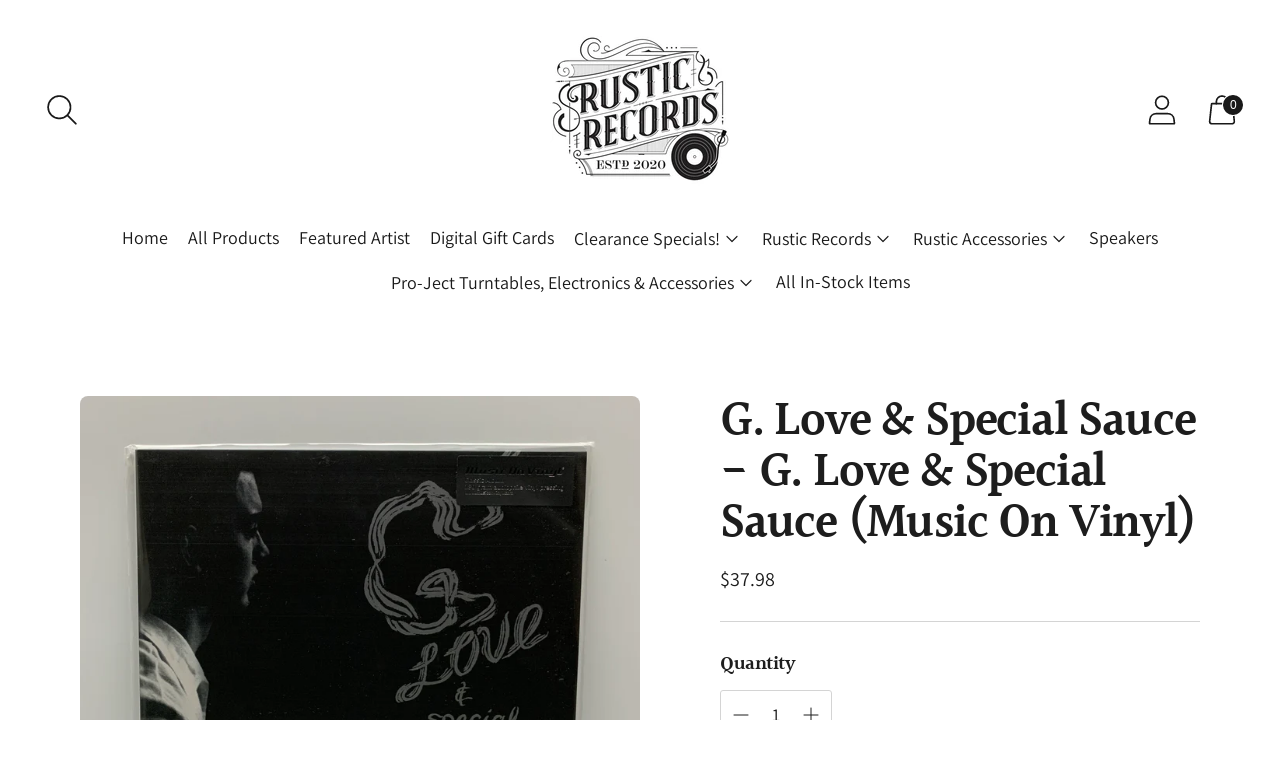

--- FILE ---
content_type: text/javascript; charset=utf-8
request_url: https://rusticrecordsonline.com/products/g-love-special-sauce-g-love-special-sauce-music-on-vinyl.js
body_size: 148
content:
{"id":7458286502103,"title":"G. Love \u0026 Special Sauce - G. Love \u0026 Special Sauce (Music On Vinyl)","handle":"g-love-special-sauce-g-love-special-sauce-music-on-vinyl","description":"","published_at":"2021-11-24T16:54:03-05:00","created_at":"2021-11-24T16:54:02-05:00","vendor":"Rustic Records","type":"Vinyl Record","tags":["Audiophile","Pop\/Rock"],"price":3798,"price_min":3798,"price_max":3798,"available":false,"price_varies":false,"compare_at_price":null,"compare_at_price_min":0,"compare_at_price_max":0,"compare_at_price_varies":false,"variants":[{"id":42103212835031,"title":"Default Title","option1":"Default Title","option2":null,"option3":null,"sku":"","requires_shipping":true,"taxable":true,"featured_image":null,"available":false,"name":"G. Love \u0026 Special Sauce - G. Love \u0026 Special Sauce (Music On Vinyl)","public_title":null,"options":["Default Title"],"price":3798,"weight":680,"compare_at_price":null,"inventory_management":"shopify","barcode":"","requires_selling_plan":false,"selling_plan_allocations":[]}],"images":["\/\/cdn.shopify.com\/s\/files\/1\/0608\/3949\/3847\/products\/IMG_6659.jpg?v=1637790844","\/\/cdn.shopify.com\/s\/files\/1\/0608\/3949\/3847\/products\/IMG_6660.jpg?v=1637790844"],"featured_image":"\/\/cdn.shopify.com\/s\/files\/1\/0608\/3949\/3847\/products\/IMG_6659.jpg?v=1637790844","options":[{"name":"Title","position":1,"values":["Default Title"]}],"url":"\/products\/g-love-special-sauce-g-love-special-sauce-music-on-vinyl","media":[{"alt":null,"id":28752926933207,"position":1,"preview_image":{"aspect_ratio":1.0,"height":3024,"width":3024,"src":"https:\/\/cdn.shopify.com\/s\/files\/1\/0608\/3949\/3847\/products\/IMG_6659.jpg?v=1637790844"},"aspect_ratio":1.0,"height":3024,"media_type":"image","src":"https:\/\/cdn.shopify.com\/s\/files\/1\/0608\/3949\/3847\/products\/IMG_6659.jpg?v=1637790844","width":3024},{"alt":null,"id":28752926965975,"position":2,"preview_image":{"aspect_ratio":1.0,"height":3024,"width":3024,"src":"https:\/\/cdn.shopify.com\/s\/files\/1\/0608\/3949\/3847\/products\/IMG_6660.jpg?v=1637790844"},"aspect_ratio":1.0,"height":3024,"media_type":"image","src":"https:\/\/cdn.shopify.com\/s\/files\/1\/0608\/3949\/3847\/products\/IMG_6660.jpg?v=1637790844","width":3024}],"requires_selling_plan":false,"selling_plan_groups":[]}